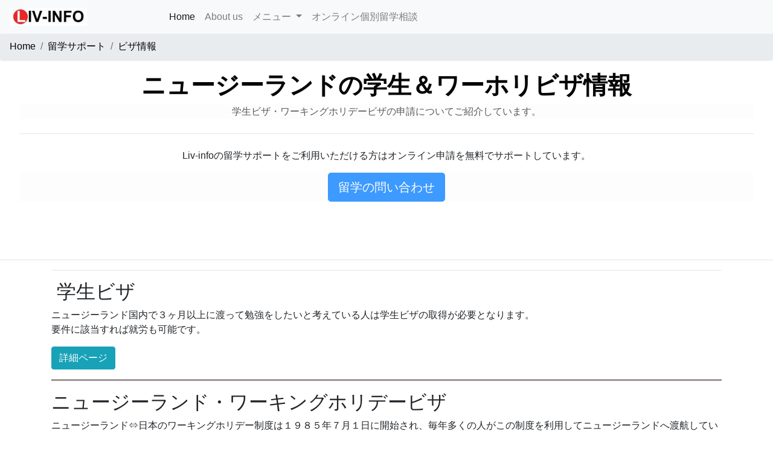

--- FILE ---
content_type: text/html; charset=UTF-8
request_url: https://www.liv-info.com/support/visa/
body_size: 9932
content:
<!DOCTYPE html>
<html lang="ja"><!-- InstanceBegin template="/Templates/content-template.dwt" codeOutsideHTMLIsLocked="false" -->
  <head>
<!-- Google tag (gtag.js) -->
<script async src="https://www.googletagmanager.com/gtag/js?id=G-7Q4LN9Y4TM"></script>
<script>
  window.dataLayer = window.dataLayer || [];
  function gtag(){dataLayer.push(arguments);}
  gtag('js', new Date());

  gtag('config', 'G-7Q4LN9Y4TM');
</script>
 <meta charset="UTF-8">
    <meta http-equiv="X-UA-Compatible" content="IE=edge">
    <meta name="viewport" content="width=device-width, initial-scale=1">
	 <!-- InstanceBeginEditable name="doctitle" -->
    <title>ニュージーランド留学サポート｜学生＆ワーホリビザ情報｜Liv-info</title>
     <meta name="description" content="ニュージーランドの学生ビザ＆ワーホリビザの情報をご提供。">
	  <link rel="canonical" href="https://www.liv-info.com/support/visa/" />
	      <script type="application/ld+json">
{
  "@context": "https://schema.org",
  "@type": "BreadcrumbList",
  "itemListElement": [
    {
      "@type": "ListItem",
      "position": 1,
      "item": {
        "@id": "https://www.liv-info.com/index.html",
        "name": "Home"
      }
    },
    {
      "@type": "ListItem",
      "position": 2,
      "item": {
        "@id": "https://www.liv-info.com/support/index.html",
        "name": "留学サポート"
      }
    },
    {
      "@type": "ListItem",
      "position": 3,
      "item": {
        "@id": "https://www.liv-info.com/support/visa/index.html",
        "name": "ビザ情報"
      }
    }
  ]
}
</script>
	  
	  
	  <!-- InstanceEndEditable -->
	   <meta name="google-site-verification" content="nLSR7JrRWgqF7IRCCO_j46DotzD3bSGwlP6QX2LVoDQ" />
    <!-- preload + onload で遅延読み込み：Bootstrap CSS -->
<link rel="preload" href="../../css/bootstrap-4.4.1.css" as="style" onload="this.onload=null;this.rel='stylesheet'">
<noscript><link href="../../css/bootstrap-4.4.1.css" rel="stylesheet"></noscript>
<!-- preload + onload：contents-template CSS -->
<link rel="preload" href="../../contents-template.css" as="style" onload="this.onload=null;this.rel='stylesheet'" type="text/css">
<noscript><link href="../../contents-template.css" rel="stylesheet" type="text/css"></noscript>
  <!-- InstanceBeginEditable name="head" -->
  <!-- InstanceEndEditable -->
   <!-- defer 属性で非同期読み込み・DOM解析後に実行 -->
  <script src="../../js/jquery-3.4.1.min.js" defer></script>
  <script src="../../js/popper.min.js" defer></script>
  <script src="../../js/bootstrap-4.4.1.js" defer></script>
</head>
  <body style="padding-top: 20px">
  <nav class="navbar fixed-top navbar-expand-lg navbar-light bg-light"> <a href="../../index.html"><img src="../../images/logo.jpg" alt="iLiv-infoロゴ" width="108" height="25" class="img-fluid"></a>
<button class="navbar-toggler" type="button" data-toggle="collapse" data-target="#navbarSupportedContent1" aria-controls="navbarSupportedContent1" aria-expanded="false" aria-label="Toggle navigation"> <span class="navbar-toggler-icon"></span> </button>
	    <div class="collapse navbar-collapse" id="navbarSupportedContent1">
	      <ul class="navbar-nav mr-auto">
	        <li class="nav-item active"> <a class="nav-link" href="../../index.html">Home <span class="sr-only">(current)</span></a> </li>
	        <li class="nav-item"> <a class="nav-link" href="../../about_liv-info/index.html">About us</a> </li>
	        <li class="nav-item dropdown"> <a class="nav-link dropdown-toggle" href="#" id="navbarDropdown1" role="button" data-toggle="dropdown" aria-haspopup="true" aria-expanded="false"> メニュー </a>
	          <div class="dropdown-menu" aria-labelledby="navbarDropdown1"> <a class="dropdown-item" href="../index.html">留学サポート</a> <a class="dropdown-item" href="../../school/index.html">学校情報</a><a class="dropdown-item" href="../Studyabrord-cost/index.html">留学費用</a> <a class="dropdown-item" href="../../school/special_campaign/index.html">キャンペーン</a> <a class="dropdown-item" href="../faq.html">FAQ</a> <a class="dropdown-item" href="../../GW/index.html">ログイン</a>
	            <div class="dropdown-divider"></div>
              <a class="dropdown-item" href="../../postmail-utf/enquery-mail.html">お問い合わせ</a> <a class="dropdown-item" href="../../postmail-utf/support-application-form.html">お申し込み</a></div>
            </li>
	        <li class="nav-item"> <a class="nav-link" href="../seminor-top1.html">オンライン個別留学相談</a> </li>
          </ul>
	    
    </div>
  </nav>

    
    
    <hr>
    <!-- InstanceBeginEditable name="contents" -->
<nav aria-label="breadcrumb">
      <ol class="breadcrumb">
        <li class="breadcrumb-item"><a href="../../index.html">Home</a></li>
        <li class="breadcrumb-item"><a href="../index.html">留学サポート</a></li>
       
        <li class="breadcrumb-item active" aria-current="page">ビザ情報</li>
      </ol>
    </nav>
    <div class="jumbotron">
	    <h1 class="display-4">ニュージーランドの学生＆ワーホリビザ情報</h1>
	    <p class="table-light">学生ビザ・ワーキングホリデービザの申請についてご紹介しています。</p>
	    <hr class="my-4">
	    <p>Liv-infoの留学サポートをご利用いただける方はオンライン申請を無料でサポートしています。</p>
	    <p class="table-light"> <a class="btn btn-primary btn-lg" href="../../postmail-utf/enquery-mail.html" role="button">留学の問い合わせ</a> </p>
    </div>
    <hr>
    <div class="container">
      <hr>
	  <div class="container-fluid"> 
	    
	    <h2><a href="student_visa.html"> </a>学生ビザ</h2>
    <p>ニュージーランド国内で３ヶ月以上に渡って勉強をしたいと考えている人は学生ビザの取得が必要となります。<br />
      要件に該当すれば就労も可能です。</p>
    <a href="student_visa.html">
    <button type="button" class="btn btn-info">詳細ページ</button>
    </a>
   <hr>
    <h2>ニュージーランド・ワーキングホリデービザ</h2>
 <p>ニュージーランド⇔日本のワーキングホリデー制度は１９８５年７月１日に開始され、毎年多くの人がこの制度を利用してニュージーランドへ渡航しています。ワーキング・ホリデービザは同一申請者に対し１回のみ発行されます。この制度を利用するためにはいくつかの要件が必要です。</p>
	    <a href="workingholidayvisa.html">
	    <button type="button" class="btn btn-info">詳細ページ</button>
	    </a>
<hr>
 <h2>オンライン・ビザ申請サポート<br />
 </h2>
  <p>Liv-infoでは留学＆ワーキングホリデーサポートをご利用いただく方を対象に学生ビザ、ワーキングホリデービザの申請に際しての「オンライン・ビザ申請代行」を行わせていただいております。もちろん無料サポートです。ビザ申請の手順や、用意すべき書類についてなどもお伝えさせていただいています。  </p></div>

      <hr>
    </div>
    <!-- InstanceEndEditable -->
    <hr>
    <div class="container p-4">
      <div class="row">
        <div class="col-12">
          <div class="row text-center">
            <div class="col-sm-auto col-md-6">
				
              <ul class="list-unstyled">
                <li class="btn-link"> <a href="../../school/private_school/index.html">私立語学学校</a> </li>
                <li class="btn-link"> <a href="../../school/public-school/index.html">国立大学附属語学学校</a> </li>
                <li class="btn-link"> <a href="../../school/foundation-courses-school/index.html">大学進学コース提供校</a> </li>
				<li class="btn-link"> <a href="../../school/university/index.html">NZ国立大学</a> </li>
				  <li class="btn-link"> <a href="../../school/special_campaign/index.html">割引キャンペーン</a> </li>
                </ul>
            </div>
            <div class="col-sm-auto col-md-6">
             <ul class="list-unstyled">
					 <li class="btn-link"> <a href="../index.html">留学サポート</a> </li>
                <li class="btn-link"> <a href="../support_contents/index.html">留学サポート内容</a> </li>
                <li class="btn-link"> <a href="../../experience/index.html">留学体験談</a> </li>
                <li class="btn-link"> <a href="../Studyabrord-cost/index.html">留学費用</a> </li>
					<li class="btn-link"> <a href="../modelplan/index.html">留学モデルプラン</a> </li>
                </ul>
            </div>
            </div>
        </div>
        <div>
          <section class="social">
            <div class="container-fluid">
              <div class="image-row"><a href="https://www.facebook.com/Livinfo/"><img src="../../images/facebook_logo.png" loading="lazy" alt="フェイスブックロゴ" width="26" height="25" class="rounded-circle img-fluid"></a>
              <a href="https://www.instagram.com/livinfonz/?hl=ja"><img src="../../images/instagram_icon.jpg" loading="lazy" alt="インスタグラムロゴ" width="25" height="25" class="rounded-circle img-fluid"></a>
              <a href="https://www.youtube.com/channel/UCGPuJCwmbjlgcdlStyuMZvw"><img src="../../images/youtube_social.png" loading="lazy" alt="Youtubeロゴ" width="26" height="25" class="rounded-circle img-fluid"></a></div>
		  </div></section>
            </div>
      </div>
    </div>
    <footer class="text-center">
      <div class="container">
        <div class="row">
          <div class="col-12">
            <p class="p-0">Copyright © 2025 Liv-info New Zealand Ltd. All rights reserved.</p>
          </div>
        </div>
      </div>
    </footer>
  </body>
<!-- InstanceEnd --></html>

--- FILE ---
content_type: text/css
request_url: https://www.liv-info.com/contents-template.css
body_size: 4672
content:
@charset "UTF-8";
.jumbotron {
    background-size: cover;
    background-position: center 29%;
    background-repeat: no-repeat;
    background-attachment: scroll;
    margin-top: 0px;
    padding-top: 0px;
    margin-bottom: 0px;
}
.jumbotron .display-4 {
    font-size: 4rem;
    color: #FFFCFC;
}
.jumbotron .table-light {
    opacity: 0.76;
}
.container .img-fluid {
    margin: 5px;
}

@media (max-width: 575.98px){
.jumbotron .lead {
    font-size: 0.8rem;
    color: #000000;
}
.row .col-12 .p-0 {
    font-size: x-small;
}
.jumbotron .display-4 {
}
.row .col-md-4.col-lg-5.col-6 .text-dark {
    font-size: 0.7rem;
}
.image-row a .rounded-circle.img-fluid {
    display: inline-block;
    width: 15%;
}
.col-12 .row.text-center .col-sm-auto.col-md-6 {
    width: auto;
    margin-left: auto;
    margin-right: auto;
}
.col-sm-auto.col-md-6 .list-unstyled .btn-link {
    padding-top: 30px;
}
.container .container-fluid {
    margin: 0px;
    padding: 0px;
    width: 100%;
}
.container {
}
.jumbotron .row {
    margin-bottom: 0px;
    padding-bottom: 0px;
}
.jumbotron .lead {
    padding-top: 0px;
    padding-bottom: 0px;
    margin-top: 0px;
    margin-bottom: 0px;
    margin-left: 5px;
    margin-right: 5px;
    padding-left: 5px;
    padding-right: 5px;
}
.jumbotron {
    padding: 0px;
}
.card .card-body .btn.btn-info {
    margin-top: 4px;
    margin-bottom: 4px;
}
.jumbotron .row .col-12 {
    text-align: center;
}
}

@media (max-width: 1199.98px){
.jumbotron .text-light {
    background-color: #FFFCFC;
    color: #0B0B0B;
    opacity: 0.76;
}
.container {
    text-align: left;
}
.jumbotron .lead .btn.btn-primary.btn-lg {
    margin: 5px;
}
.jumbotron .display-4 {
    color: #040404;
    font-weight: bold;
    font-size: 2rem;
}
.container.p-4 {
    background-color: #E4E1D3;
}
.container-fluid p .badge-primary {
    border-radius: 10px;
}
.container .container-fluid hr {
    border-top-width: medium;
    border-top-color: #9E9696;
}
.container-fluid p .btn-primary {
    border-radius: 5px;
    padding: 10px;
}
.col-sm-auto.col-md-6 .list-unstyled .btn-link {
    margin-top: 20px;
}
.container .img-fluid  {
}
.col-md-8 p .btn-info {
    border-radius: 10px;
    padding: 10px;
}
.jumbotron .table-light {
    padding-left: 5px;
    padding-right: 5px;
    margin-left: 5px;
    margin-right: 5px;
}
.col-12 a .btn.btn-primary {
    padding: 12px;
}
.col-12 a .img-fluid.rounded {
    width: 50px;
    height: auto;
}
.container .container-fluid {
    padding-left: 5px;
}
.navbar.fixed-top.navbar-expand-lg.navbar-light.bg-light a .img-fluid {
    width: 50%;
}
}

@media (max-width: 767.98px){
.jumbotron .display-4 {
    font-size: 1.2rem;
}
.container h2 {
    font-weight: bold;
    font-size: x-large;
}
.container h3 {
    font-weight: bold;
    font-size: large;
}
.col-12 .row.text-center .col-sm-auto.col-md-6 {
    width: auto;
    margin-left: auto;
    margin-right: auto;
}
}

@media (min-width: 1200px){
.jumbotron .display-4 {
    color: #040404;
    font-weight: bold;
    font-size: 2.5rem;
}
.container.p-4 {
    background-color: #E4E1D3;
}
.col-lg-3 a .rounded-circle.img-fluid {
    width: 70%;
}
.container {
    text-align: left;
}
.container-fluid p .badge-primary {
    width: 50%;
    padding-top: 15px;
    padding-left: 15px;
    padding-bottom: 15px;
    border-radius: 10px;
    padding-right: 15px;
}
.container .container-fluid hr {
    border-top-width: medium;
    border-top-color: #9E9696;
}
.container .card.col-md-12 .card-img-top.img-fluid {
    width: 70%;
}
.container-fluid p a {
    border-radius: 5px;
    padding: 10px;
}
.col-sm-auto.col-md-6 .list-unstyled .btn-link {
    display: block;
    padding-top: 10px;
}
.breadcrumb .breadcrumb-item.active {
    color: #000000;
}
.navbar.fixed-top.navbar-expand-lg.navbar-light.bg-light a .img-fluid {
    width: 50%;
    height: auto;
}
}

@media (max-width: 991.98px){
.navbar.fixed-top.navbar-expand-lg.navbar-light.bg-dark .navbar-toggler {
    text-shadow: 0px 0px;
    background-color: #FFFCFC;
}
.row .col-md-4.col-lg-5.col-6 .text-dark {
    font-size: 0.9rem;
}
.image-row a .rounded-circle.img-fluid {
    display: inline-block;
}
.jumbotron .row {
    width: 100%;
    display: inline-block;
    text-align: left;
}
.jumbotron .row .col-lg-4 {
    width: 100%;
}
}

@media (min-width:576px){
.image-row a .rounded-circle.img-fluid {
    display: inline-block;
}
.image-row a .rounded-circle.img-fluid {
    width: 10%;
}
.container .container-fluid .img-fluid {
    display: inline-block;
}
.col-lg-4 a .img-fluid.rounded {
    width: 10%;
    height: auto;
}
}

@media (min-width:992px){
.social .container-fluid .image-row {
}
}
